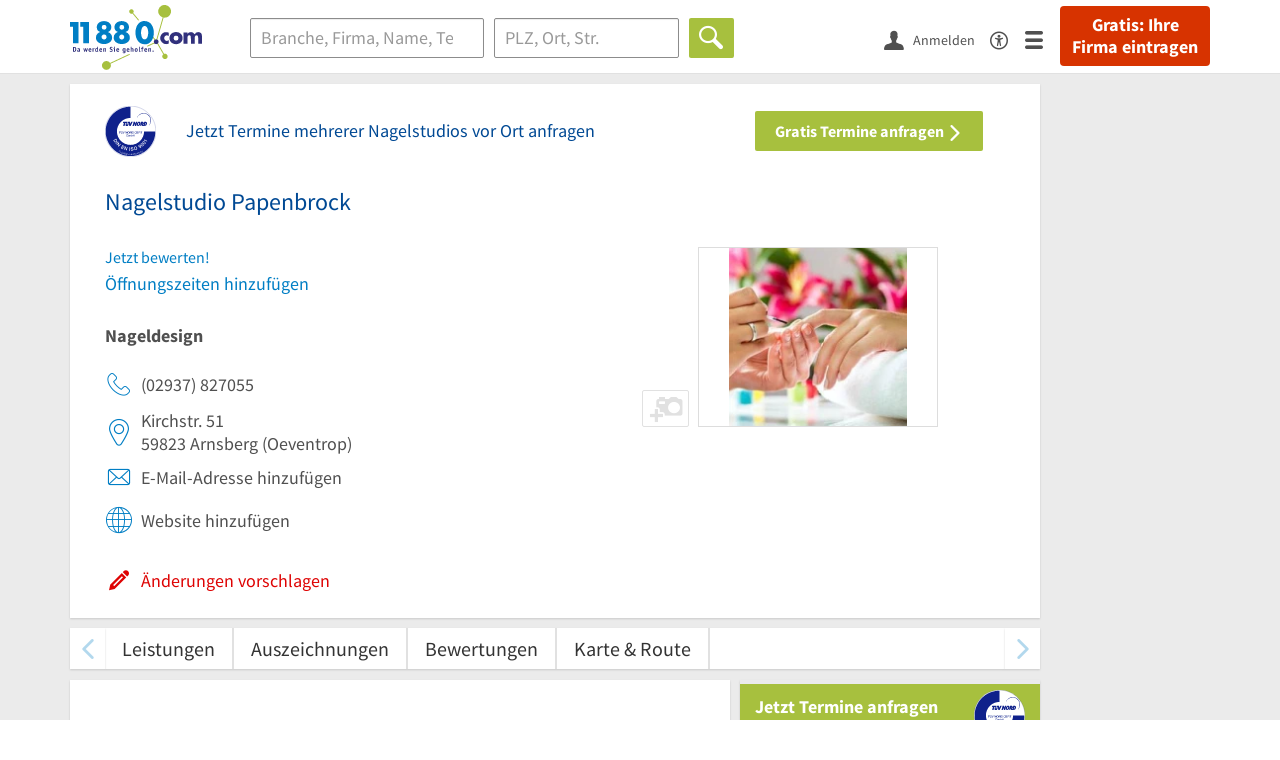

--- FILE ---
content_type: image/svg+xml
request_url: https://static.11880.com/Portal/images/leadforms/tuev-certification.svg
body_size: 22477
content:
<svg xmlns="http://www.w3.org/2000/svg" xmlns:xlink="http://www.w3.org/1999/xlink" version="1.1" id="Ebene_1" x="0px" y="0px" style="enable-background:new 0 0 907.0866089 907.0866089;" xml:space="preserve" viewBox="229 439.59 282 283">
<style type="text/css">
	.st0{fill-rule:evenodd;clip-rule:evenodd;fill:#FFFFFF;}
	.st1{fill:none;stroke:#0F218B;stroke-miterlimit:3.8640001;}
	.st2{fill-rule:evenodd;clip-rule:evenodd;fill:#0F218B;}
	.st3{fill:#0F218B;}
	.st4{fill:#FFFFFF;}
</style>
<g>
	<path class="st0" d="M229.4999695,581.0865479c0-77.8729858,62.9030151-141,140.5000305-141s140.5,63.1270142,140.5,141   s-62.9030151,141.000061-140.5,141.000061S229.4999695,658.9595947,229.4999695,581.0865479"/>
	<g>
		<path class="st1" d="M229.4999695,581.0865479c0-77.8729858,62.9030151-141,140.5000305-141s140.5,63.1270142,140.5,141    s-62.9030151,141.000061-140.5,141.000061S229.4999695,658.9595947,229.4999695,581.0865479L229.4999695,581.0865479z"/>
	</g>
	<path class="st2" d="M412.1119995,538.897583c-0.9150085,4.0209961-0.4690247,6.0300293,1.3389893,6.0300293   s3.1700134-2.0090332,4.0849915-6.0300293c0.9150085-4.0199585,0.4690247-6.0289917-1.3390198-6.0289917   C414.3880005,532.8685913,413.0270081,534.8776245,412.1119995,538.897583 M405.0599976,538.897583   c0.7189941-3.1560059,2.0689697-5.80896,4.0500183-7.9589844c2.3389587-2.5339966,5.1359558-3.8000488,8.3909607-3.8000488   s5.473999,1.2660522,6.6610413,3.8000488c1.0019836,2.1500244,1.1429749,4.8029785,0.4259644,7.9589844   c-0.7189941,3.1570435-2.0690002,5.809021-4.0499878,7.9599609c-2.3390198,2.53302-5.1360168,3.7990723-8.3910217,3.7990723   s-5.473999-1.2660522-6.6609497-3.7990723C404.4840088,544.706604,404.3409729,542.0546265,405.0599976,538.897583"/>
	<path class="st2" d="M394.2789917,527.5455933l3.3330078,12.0100098c-0.0890198-0.3760376,0.0180054-1.2509766,0.1430054-2.0380249   c0.0789795-0.4949951,0.6079712-2.8240356,0.6079712-2.8240356l1.8450317-7.1479492h7.1119995l-5.7760315,22.7550049h-7.1040039   l-3.3329773-12.0090332c0.0899963,0.375-0.0170288,1.2510376-0.1420288,2.0370483   c-0.0799561,0.4949951-0.6079712,2.8239746-0.6079712,2.8239746l-1.8450012,7.1480103h-7.1119995l5.776001-22.7550049"/>
	<path class="st2" d="M352.0379639,543.7125244l1.888031-8.0759277h6.5909729l-2.071991,9.8469849   c-1.0369873,4.7890015-6.0570068,6.0419922-9.4179993,5.9860229c-5.4499817-0.0890503-7.0050049-4.21698-6.5570068-6.0040283   l2.3040161-9.8120117l6.5949707-0.0169678l-1.9329834,8.0759277c-0.0859985,0.453064,0.460022,1.0020142,1.1760254,1.0020142   S351.8879395,544.3356323,352.0379639,543.7125244"/>
	<polyline class="st2" points="329.8149414,527.5455933 353.242981,527.5575562 351.5859985,534.3865967 341.2929688,534.3865967    337.4500122,550.3005981 329.6679688,550.3005981 333.3729858,534.4176025 328.1560059,534.4176025  "/>
	<polyline class="st2" points="355.8919678,527.5545654 367.5090027,527.5545654 368.7070007,540.0285645 373.8729858,527.5595703    382.0689697,527.5595703 370.7919922,550.3075562 363.4379578,550.3075562 360.6939697,534.3795776 354.3709717,534.3795776  "/>
	<path class="st3" d="M433.5709839,533.7055664c-0.1589966,1.0090332-0.4309998,2.0939941-0.6929932,3.125h1.2659912   c0.5630188,0.0150146,1.8590088-0.7210083,1.8590088-1.7650146c0-0.2729492-0.1879883-1.367981-1.177002-1.3599854H433.5709839   L433.5709839,533.7055664z M438.0180054,541.6005859c1.1889954,1.8070068,1.9869995,3.992981,2.8499756,6.0549927   l5.1040039-20.1099854h7.1289978c6.3630066,0,9.1470032,4.5749512,7.7879944,10.7939453   c-1.8720093,8.5710449-5.4320068,11.9610596-13.2200012,11.9610596l-5.5639954,0.0020142h-7.7369995   c-0.980011-2.828064-2.0709839-5.5680542-2.8209839-8.1200562l-1.7340393,8.0540161h-7.4619751l5.7409973-22.690979h8.4620361   c2.0279541,0,6.3909912,1.7380371,6.6769714,7.0570068C443.4760132,539.1845703,439.7149963,541.6305542,438.0180054,541.6005859    M451.6369934,533.7236328l-2.6410217,10.4429321c2.6140137,0,4.0310059-0.8949585,5.1030273-6.7559204   C454.5429688,534.982605,453.571991,533.7236328,451.6369934,533.7236328"/>
	<path class="st3" d="M405.855011,503.1425781c6.5379639-14.0300293,20.1969604-24.0589905,36.6949768-24.0589905   c22.697998,0,41.0959778,18.3989868,41.0959778,41.0960388c0,10.0949707-4.1299744,18.8349609-10.1669617,25.9889526   c-0.2810364,0.3450317-0.5969849,0.3579712-0.848999,0.1589966c-0.257019-0.2030029-0.2660217-0.5499878-0.0440063-0.8220215   l0.0349731-0.0419312c5.6380005-6.717041,8.5700378-15.8270264,8.5700378-25.2839966   c0-21.3420715-17.2980042-38.6420898-38.6410217-38.6420898c-15.5139771,0-29.4590149,8.9050598-35.6069946,22.0990601   c-0.1610107,0.2969971-0.5339966,0.4620056-0.8319702,0.3109741   C405.8479614,503.8115845,405.6929932,503.4535828,405.855011,503.1425781"/>
	<path class="st3" d="M232.519989,581.0865479c0-75.9289856,61.5509949-137.4799805,137.480011-137.4799805l-0.007019,62.3619995   c-41.4839783,0-75.1109619,33.6280518-75.1109619,75.1110229c0,41.4840088,33.6269836,75.1119995,75.1109619,75.1119995   s75.1119995-33.6279907,75.1119995-75.1119995l62.375,0.006958c0,75.9300537-61.5499878,137.4800415-137.4799805,137.4800415   C294.0709839,718.5665894,232.519989,657.0166016,232.519989,581.0865479"/>
	<path class="st3" d="M306.1959534,583.5045776h3.6159973v9.6960449h2v-9.6960449h3.632019v-1.7279663h-9.2480164V583.5045776   L306.1959534,583.5045776z M316.6437378,589.088623c0,0.7359619,0.1119995,1.3759766,0.3359985,1.9199829   s0.5412598,1,0.9520264,1.367981c0.4104919,0.368042,0.9039917,0.6427612,1.4799805,0.8240356   c0.5759888,0.1812134,1.2160034,0.2719727,1.9199829,0.2719727c0.7040405,0,1.3440247-0.0907593,1.9200439-0.2719727   c0.5759888-0.1812744,1.0692139-0.4559937,1.4799805-0.8240356c0.4104919-0.367981,0.7279968-0.8239746,0.9519958-1.367981   s0.3359985-1.184021,0.3359985-1.9199829v-7.3120117h-2v6.6560059c0,0.3839722-0.0187683,0.7734985-0.0559998,1.1679688   c-0.0374756,0.3947754-0.1439819,0.7495117-0.3200073,1.0640259c-0.1759949,0.3147583-0.442749,0.5734863-0.7999878,0.776001   c-0.3574829,0.2027588-0.8615112,0.3040161-1.5120239,0.3040161c-0.6507263,0-1.1547241-0.1012573-1.5119629-0.3040161   c-0.3575134-0.2025146-0.6240234-0.4612427-0.8000183-0.776001c-0.1759949-0.3145142-0.2827454-0.6692505-0.3199768-1.0640259   c-0.0375366-0.3944702-0.0560303-0.7839966-0.0560303-1.1679688v-6.6560059h-2V589.088623L316.6437378,589.088623z    M320.883728,580.4645996v-1.7279663h-1.8239746v1.7279663H320.883728L320.883728,580.4645996z M321.8117676,578.7366333v1.7279663   h1.8239746v-1.7279663H321.8117676L321.8117676,578.7366333z M330.8515015,593.2006226h2.223999l3.9039917-11.4240112h-2   l-2.9597168,9.039978h-0.0322876l-2.8639832-9.039978h-2.0799866L330.8515015,593.2006226L330.8515015,593.2006226z"/>
	<path class="st3" d="M342.4679565,593.2006226h1.9039917v-8.4000244h0.0480347l5.1999817,8.4000244h2.1119995v-11.4240112   h-1.9040222v8.4160156h-0.0319824l-5.2160034-8.4160156h-2.1119995V593.2006226L342.4679565,593.2006226z M360.5397339,583.5045776   c0.4425049,0.2455444,0.8024902,0.5735474,1.0799866,0.9840088c0.2772522,0.4107666,0.4825134,0.8775024,0.6159973,1.4000244   c0.1332397,0.5227661,0.2000122,1.0559692,0.2000122,1.5999756s-0.0667725,1.0775146-0.2000122,1.6000366   c-0.1334839,0.5227051-0.3387451,0.989502-0.6159973,1.3999634c-0.2774963,0.4107666-0.6374817,0.7387695-1.0799866,0.9840088   c-0.442749,0.2454834-0.9680176,0.368042-1.5760193,0.368042s-1.1335144-0.1225586-1.5759888-0.368042   c-0.442749-0.2452393-0.8027649-0.5732422-1.0799866-0.9840088c-0.2775269-0.4104614-0.4827881-0.8772583-0.6160278-1.3999634   c-0.1334839-0.522522-0.2000122-1.0560303-0.2000122-1.6000366s0.0665283-1.0772095,0.2000122-1.5999756   c0.1332397-0.522522,0.338501-0.9892578,0.6160278-1.4000244c0.2772217-0.4104614,0.6372375-0.7384644,1.0799866-0.9840088   c0.4424744-0.2452393,0.9679871-0.367981,1.5759888-0.367981S360.0969849,583.2593384,360.5397339,583.5045776   L360.5397339,583.5045776z M356.6677246,581.9846191c-0.6774902,0.3200073-1.2507324,0.7520142-1.7200012,1.2959595   c-0.4695129,0.5440063-0.8294983,1.178772-1.0799866,1.9040527c-0.2507629,0.7254639-0.3760376,1.4934692-0.3760376,2.3039551   c0,0.8215332,0.1252747,1.5947876,0.3760376,2.3200073c0.2504883,0.7255249,0.6104736,1.3599854,1.0799866,1.9039917   c0.4692688,0.5440063,1.042511,0.9735107,1.7200012,1.2880249c0.6772461,0.3144531,1.4425049,0.4719849,2.29599,0.4719849   c0.853241,0,1.6184998-0.1575317,2.29599-0.4719849c0.6772461-0.3145142,1.2505188-0.7440186,1.7200317-1.2880249   c0.4692383-0.5440063,0.8292236-1.1784668,1.0799866-1.9039917c0.2505188-0.7252197,0.3760071-1.4984741,0.3760071-2.3200073   c0-0.8104858-0.1254883-1.5784912-0.3760071-2.3039551c-0.2507629-0.7252808-0.6107483-1.3600464-1.0799866-1.9040527   c-0.4695129-0.5439453-1.0427856-0.9759521-1.7200317-1.2959595c-0.6774902-0.3200073-1.442749-0.4800415-2.29599-0.4800415   C358.1102295,581.5045776,357.3449707,581.6646118,356.6677246,581.9846191L356.6677246,581.9846191z M366.2596436,593.2006226h2   v-4.7040405h2.9439697c0.4585266,0,0.8345337,0.0587769,1.1280212,0.1760254   c0.2932434,0.1174927,0.525238,0.3015137,0.6960144,0.552002c0.1704712,0.2507324,0.2879639,0.5654907,0.3519897,0.9439697   c0.0639954,0.3787842,0.0960083,0.8295288,0.0960083,1.3520508c0,0.2774658,0.0132446,0.5654907,0.039978,0.8639526   c0.0264893,0.2987671,0.114502,0.5708008,0.2640076,0.81604h2.1440125   c-0.213501-0.2344971-0.3707581-0.6265259-0.4720154-1.1760254c-0.1015015-0.5492554-0.1520081-1.1599731-0.1520081-1.8319702   c0-0.447998-0.0559692-0.8212891-0.1679688-1.1199951c-0.1119995-0.2985229-0.25354-0.5412598-0.4240112-0.7280273   c-0.1707764-0.1865234-0.3547363-0.3225098-0.552002-0.40802c-0.1975098-0.0852051-0.3815002-0.1384888-0.552002-0.1599731   v-0.0319824c0.0960083-0.0320435,0.2479858-0.0960083,0.4559937-0.1920166s0.4185181-0.2532349,0.632019-0.4719849   c0.2132263-0.2185059,0.3999634-0.5065308,0.5599976-0.8640137c0.1599731-0.3572388,0.2399902-0.8079834,0.2399902-1.3519897   c0-0.97052-0.3147583-1.7280273-0.9440002-2.2720337c-0.6294861-0.5440063-1.5735168-0.815979-2.8320007-0.815979h-5.4559937   V593.2006226L366.2596436,593.2006226z M368.2596436,583.4086304h3.2479858c0.2559814,0,0.5039978,0.0214844,0.7440186,0.0639648   c0.2399902,0.0427856,0.4532471,0.1279907,0.6399841,0.2559814c0.1864929,0.1280518,0.333252,0.3067627,0.4400024,0.5360107   c0.1065063,0.2294922,0.1600037,0.5255127,0.1600037,0.8880005c0,0.6080322-0.1655273,1.0640259-0.4960022,1.368042   c-0.3307495,0.3039551-0.8160095,0.4559937-1.4560242,0.4559937h-3.2799683V583.4086304L368.2596436,583.4086304z    M377.5235596,593.2006226h4.7359924c0.8744812,0,1.6319885-0.149292,2.2720032-0.447998   c0.6400146-0.2985229,1.1624756-0.706543,1.5679932-1.223999c0.4052734-0.5172729,0.7064819-1.1224976,0.9039917-1.81604   c0.1972656-0.6932373,0.2960205-1.4344482,0.2960205-2.223999c0-0.7892456-0.0987549-1.5304565-0.2960205-2.223999   c-0.1975098-0.6932373-0.4987183-1.2984619-0.9039917-1.815979c-0.4055176-0.5172729-0.9279785-0.9252319-1.5679932-1.223999   c-0.6400146-0.2985229-1.397522-0.447998-2.2720032-0.447998h-4.7359924V593.2006226L377.5235596,593.2006226z    M379.5235596,583.4086304h1.9679871c0.7785034,0,1.4159851,0.1040039,1.9120178,0.3119507   c0.4959717,0.2080078,0.8852539,0.4960327,1.1679688,0.8640137c0.2825317,0.368042,0.4745178,0.7999878,0.5760193,1.2960205   c0.1012268,0.4959717,0.1520081,1.0319824,0.1520081,1.6079712c0,0.5760498-0.0507812,1.1119995-0.1520081,1.6080322   c-0.1015015,0.4959717-0.2934875,0.9279785-0.5760193,1.2959595c-0.2827148,0.368042-0.6719971,0.6560059-1.1679688,0.8640137   c-0.4960327,0.2080078-1.1335144,0.3120117-1.9120178,0.3120117h-1.9679871V583.4086304L379.5235596,583.4086304z"/>
	<path class="st3" d="M403.2359619,585.4086304c-0.0639648-0.6185303-0.2294922-1.1680298-0.4959717-1.6480103   c-0.2667847-0.4800415-0.6160278-0.8880005-1.0480347-1.223999c-0.4319763-0.3359985-0.9307251-0.592041-1.4959717-0.7680054   c-0.5654907-0.1760254-1.1680298-0.2640381-1.8080139-0.2640381c-0.8534851,0-1.6187439,0.1600342-2.29599,0.4800415   c-0.6774902,0.3200073-1.2507324,0.7520142-1.7200012,1.2959595c-0.4695129,0.5440063-0.8294983,1.178772-1.0799866,1.9040527   c-0.2507629,0.7254639-0.3760376,1.4934692-0.3760376,2.3039551c0,0.8215332,0.1252747,1.5947876,0.3760376,2.3200073   c0.2504883,0.7255249,0.6104736,1.3599854,1.0799866,1.9039917c0.4692688,0.5440063,1.042511,0.9735107,1.7200012,1.2880249   c0.6772461,0.3144531,1.4425049,0.4719849,2.29599,0.4719849c0.6932678,0,1.3280029-0.1119995,1.9040222-0.3359985   c0.5759888-0.223999,1.07724-0.5412598,1.5039673-0.9519653c0.4265137-0.4105225,0.7652588-0.8984985,1.0160217-1.4640503   c0.2504883-0.5652466,0.3972473-1.189209,0.4400024-1.8719482h-1.9519958   c-0.0427551,0.4159546-0.1335144,0.805481-0.2720337,1.1679688c-0.1387329,0.3627319-0.3307495,0.6799927-0.5759888,0.9520264   c-0.2454834,0.2719727-0.5387573,0.4854736-0.8800049,0.6399536c-0.3414917,0.1547852-0.7359619,0.2320557-1.1839905,0.2320557   c-0.6080017,0-1.1335144-0.1225586-1.5759888-0.368042c-0.442749-0.2452393-0.8027649-0.5732422-1.0799866-0.9840088   c-0.2775269-0.4104614-0.4827881-0.8772583-0.6160278-1.3999634c-0.1334839-0.522522-0.2000122-1.0560303-0.2000122-1.6000366   s0.0665283-1.0772095,0.2000122-1.5999756c0.1332397-0.522522,0.338501-0.9892578,0.6160278-1.4000244   c0.2772217-0.4104614,0.6372375-0.7384644,1.0799866-0.9840088c0.4424744-0.2452393,0.9679871-0.367981,1.5759888-0.367981   c0.4159851,0,0.78125,0.0560303,1.0960083,0.1680298c0.3144836,0.1119995,0.5892639,0.2694702,0.8240051,0.4719849   c0.2344971,0.2027588,0.4265137,0.442749,0.5759888,0.7199707c0.1492615,0.2775269,0.26651,0.581543,0.3519897,0.9120483   H403.2359619L403.2359619,585.4086304z M405.0757446,593.2006226h8.3359985v-1.7280273h-6.3359985v-3.3439941h5.7600098v-1.632019   h-5.7600098v-2.9920044h6.223999v-1.7279663h-8.223999V593.2006226L405.0757446,593.2006226z M415.1555786,593.2006226h2   v-4.7040405h2.9439697c0.4585266,0,0.8345337,0.0587769,1.1280212,0.1760254   c0.2932434,0.1174927,0.525238,0.3015137,0.6960144,0.552002c0.1704712,0.2507324,0.2879639,0.5654907,0.3519897,0.9439697   c0.0639954,0.3787842,0.0960083,0.8295288,0.0960083,1.3520508c0,0.2774658,0.0132446,0.5654907,0.039978,0.8639526   c0.0264893,0.2987671,0.114502,0.5708008,0.2640076,0.81604h2.1440125   c-0.213501-0.2344971-0.3707581-0.6265259-0.4720154-1.1760254c-0.1015015-0.5492554-0.1520081-1.1599731-0.1520081-1.8319702   c0-0.447998-0.0559692-0.8212891-0.1679688-1.1199951c-0.1119995-0.2985229-0.25354-0.5412598-0.4240112-0.7280273   c-0.1707764-0.1865234-0.3547363-0.3225098-0.552002-0.40802c-0.1975098-0.0852051-0.3815002-0.1384888-0.552002-0.1599731   v-0.0319824c0.0960083-0.0320435,0.2479858-0.0960083,0.4559937-0.1920166s0.4185181-0.2532349,0.632019-0.4719849   c0.2132263-0.2185059,0.3999634-0.5065308,0.5599976-0.8640137c0.1599731-0.3572388,0.2399902-0.8079834,0.2399902-1.3519897   c0-0.97052-0.3147583-1.7280273-0.9440002-2.2720337c-0.6294861-0.5440063-1.5735168-0.815979-2.8320007-0.815979h-5.4559937   V593.2006226L415.1555786,593.2006226z M417.1555786,583.4086304h3.2479858c0.2559814,0,0.5039978,0.0214844,0.7440186,0.0639648   c0.2399902,0.0427856,0.4532471,0.1279907,0.6399841,0.2559814c0.1864929,0.1280518,0.333252,0.3067627,0.4400024,0.5360107   c0.1065063,0.2294922,0.1600037,0.5255127,0.1600037,0.8880005c0,0.6080322-0.1655273,1.0640259-0.4960022,1.368042   c-0.3307495,0.3039551-0.8160095,0.4559937-1.4560242,0.4559937h-3.2799683V583.4086304L417.1555786,583.4086304z"/>
	<polygon class="st3" points="425.0758057,583.5045776 428.6917725,583.5045776 428.6917725,593.2006226 430.6917725,593.2006226    430.6917725,583.5045776 434.3237915,583.5045776 434.3237915,581.7766113 425.0758057,581.7766113 425.0758057,583.5045776  "/>
	<path class="st3" d="M357.7476501,603.1846313h-4.8639832v1.5199585h3.039978   c-0.0107422,0.4800415-0.0855103,0.9175415-0.223999,1.3120117c-0.1387329,0.3947754-0.3439941,0.7280273-0.6159973,1   c-0.2720032,0.2720337-0.6054993,0.4799805-1,0.6240234c-0.3947449,0.1439819-0.8479919,0.2107544-1.3600159,0.2000122   c-0.6079712,0-1.1334839-0.1225586-1.5759888-0.368042c-0.442749-0.2452393-0.8027344-0.5732422-1.0799866-0.9840088   c-0.2774963-0.4104614-0.4827576-0.8772583-0.6159973-1.3999634c-0.1335144-0.522522-0.2000122-1.0560303-0.2000122-1.6000366   s0.0664978-1.0772095,0.2000122-1.5999756c0.1332397-0.522522,0.338501-0.9892578,0.6159973-1.4000244   c0.2772522-0.4104614,0.6372375-0.7384644,1.0799866-0.9840088c0.4425049-0.2452393,0.9680176-0.367981,1.5759888-0.367981   c0.3625183,0,0.7092896,0.0480347,1.0400391,0.1439819c0.3304749,0.0960083,0.6292114,0.2400513,0.8959961,0.4320068   c0.2664795,0.1920166,0.4879761,0.4295044,0.6640015,0.7120361c0.1759644,0.2827148,0.2904663,0.6107178,0.3439941,0.9840088   h1.9519958c-0.0747375-0.6400146-0.256012-1.2052612-0.5440063-1.6960449   c-0.2879944-0.4904785-0.6507568-0.8984985-1.0879822-1.223999c-0.4375-0.3252563-0.9360352-0.5704956-1.4960327-0.7359619   c-0.5599976-0.1652832-1.1494751-0.2480469-1.7680054-0.2480469c-0.8534851,0-1.6187134,0.1600342-2.2959595,0.4800415   c-0.6775208,0.3200073-1.2507935,0.7520142-1.7200317,1.2959595c-0.4694824,0.5440063-0.8294678,1.178772-1.0799866,1.9040527   c-0.2507629,0.7254639-0.3760071,1.4934692-0.3760071,2.3039551c0,0.8215332,0.1252441,1.5947876,0.3760071,2.3200073   c0.2505188,0.7255249,0.6105042,1.3599854,1.0799866,1.9039917c0.4692383,0.5440063,1.042511,0.9735107,1.7200317,1.2880249   c0.6772461,0.3144531,1.4424744,0.4719849,2.2959595,0.4719849c0.6932678,0,1.3065186-0.1174927,1.8400269-0.3519897   c0.5332642-0.2344971,1.0664978-0.6560059,1.5999756-1.2639771l0.3040161,1.3439941h1.2799988V603.1846313L357.7476501,603.1846313   z M359.66745,609.2006226h1.8240051v-4.9119873c0-0.3413086,0.0504761-0.6452637,0.1519775-0.9120483   c0.1012573-0.2664795,0.2344971-0.4904785,0.4000244-0.6719971c0.1652222-0.1812134,0.3572388-0.3200073,0.5759888-0.4159546   c0.2185059-0.0960083,0.4452515-0.144043,0.6799927-0.144043c0.5545044,0,0.9360352,0.1467896,1.1440125,0.4400024   c0.2080078,0.2935181,0.3119812,0.7280273,0.3119812,1.3040161v5.3120117h1.8240356v-4.8480225   c0-0.7039795,0.1384888-1.2479858,0.4159851-1.632019c0.2772522-0.3839722,0.7252502-0.5759888,1.3439941-0.5759888   c0.3520203,0,0.6292419,0.0535278,0.8320007,0.1600342c0.2025146,0.1067505,0.3544922,0.258728,0.4559937,0.4559937   c0.1012573,0.1975098,0.1625061,0.4320068,0.184021,0.7039795c0.0212402,0.2720337,0.0319824,0.5734863,0.0319824,0.9039917   v4.8320312h1.8240051v-5.7120361c0-1.0025024-0.2427673-1.7172241-0.7279968-2.1439819   c-0.4855042-0.4265137-1.1654968-0.6400146-2.0400085-0.6400146c-0.6080017,0-1.1147461,0.1227417-1.519989,0.368042   c-0.4055176,0.2454834-0.7627563,0.5814819-1.0720215,1.0079956c-0.181488-0.4692993-0.4879761-0.81604-0.9199829-1.0400391   s-0.8987427-0.3359985-1.3999939-0.3359985c-0.3307495,0-0.6239929,0.03479-0.8800049,0.1040039   c-0.256012,0.069519-0.4827576,0.1627808-0.6800232,0.2800293c-0.1974792,0.1174927-0.3759766,0.2614746-0.5359802,0.4320068   c-0.1600037,0.1707153-0.3094788,0.3574829-0.447998,0.5599976h-0.0480042v-1.1520386H359.66745V609.2006226L359.66745,609.2006226   z M373.635376,609.2006226h1.7279968v-1.1359863h0.0320129c0.1384888,0.2774658,0.3119812,0.5014648,0.519989,0.6719971   c0.2079773,0.1707153,0.4400024,0.3094482,0.6960144,0.4159546c0.2559814,0.1065063,0.525238,0.1785278,0.8079834,0.2160034   c0.2825012,0.0372314,0.5625,0.0560303,0.8399963,0.0560303c0.6080017,0,1.1360168-0.1200562,1.5840149-0.3599854   c0.447998-0.2400513,0.8184814-0.5600586,1.1119995-0.960022c0.2932434-0.4000244,0.5119934-0.8612671,0.6560059-1.3840332   c0.1439819-0.5224609,0.2160034-1.0612183,0.2160034-1.6159668c0-0.6080322-0.0800171-1.1785278-0.2400208-1.7120361   c-0.1600037-0.5332031-0.3999939-1-0.7200012-1.3999634c-0.3200073-0.4000244-0.7227478-0.7145386-1.2080078-0.9440308   c-0.4854736-0.229248-1.0534668-0.3439941-1.7039795-0.3439941c-0.2347412,0-0.4720154,0.029541-0.7120056,0.0880127   c-0.2400208,0.0587769-0.4695129,0.1439819-0.6880188,0.2559814c-0.21875,0.1119995-0.4187317,0.2480469-0.5999756,0.40802   c-0.1815186,0.1599731-0.3359985,0.3414917-0.4639893,0.5440063h-0.0320435v-4.223999h-1.8239746V609.2006226   L373.635376,609.2006226z M379.8833618,606.1365967c-0.0799866,0.3467407-0.213501,0.6560059-0.3999939,0.9280396   c-0.1867371,0.2719727-0.4239807,0.4934692-0.7120056,0.6639404c-0.2879944,0.1707764-0.6399841,0.2560425-1.0559692,0.2560425   c-0.3735352,0-0.7015381-0.0745239-0.9840088-0.223999c-0.2827759-0.149292-0.5255127-0.3519897-0.7280273-0.6080322   c-0.2027283-0.2559814-0.3547363-0.5625-0.4559937-0.9199829c-0.1015015-0.3572388-0.1519775-0.7440186-0.1519775-1.1599731   c0-0.8852539,0.1944885-1.5945435,0.5839844-2.1280518c0.3892517-0.5332031,0.9680176-0.7999878,1.7360229-0.7999878   c0.37323,0,0.7039795,0.0827637,0.9919739,0.2479858c0.2879944,0.1655273,0.5279846,0.3840332,0.7200012,0.6560059   c0.1920166,0.2720337,0.3359985,0.5840454,0.4320068,0.9360352s0.1439819,0.7147217,0.1439819,1.0880127   C380.0033569,605.4353638,379.9633789,605.7901001,379.8833618,606.1365967L379.8833618,606.1365967z M383.5712585,609.2006226h2   v-5.1520386h5.1999817v5.1520386h2v-11.4240112h-2v4.5440063h-5.1999817v-4.5440063h-2V609.2006226L383.5712585,609.2006226z"/>
	<path class="st4" d="M274.8551941,631.3200684l4.0319519,6.5023804c0.7444763,1.2006836,1.5954895,2.112854,2.552948,2.7357178   c0.9571228,0.6230469,1.9654236,0.9910278,3.0253601,1.1046143c1.0593567,0.1134033,2.1517334,0.008728,3.2776489-0.3140259   c1.1253662-0.322876,2.2331543-0.8220825,3.3235474-1.4981689c1.0900269-0.6759033,2.0296631-1.4462891,2.819519-2.3109741   c0.7893066-0.8648682,1.3687744-1.796814,1.7384644-2.7963867c0.3691406-0.9996948,0.487793-2.0664673,0.3555603-3.2009888   c-0.1325989-1.1343384-0.5710144-2.3023682-1.3155212-3.5029907l-4.0319214-6.5023804L274.8551941,631.3200684   L274.8551941,631.3200684z M290.0814819,625.6804199l1.675415,2.7019653   c0.6627808,1.0688477,1.0618896,2.0332031,1.1968689,2.8922729c0.1350098,0.8591309,0.068634,1.6401978-0.1988831,2.3435669   c-0.2677612,0.7030029-0.7009277,1.3365479-1.29953,1.9006958c-0.5988159,0.5637207-1.2958679,1.0924683-2.0914001,1.5856934   c-0.7954712,0.4932861-1.5789795,0.8826294-2.3501587,1.168396c-0.7714539,0.2854004-1.5315552,0.3917236-2.2802734,0.3190308   c-0.7489624-0.0730591-1.4780884-0.3608398-2.1876221-0.8637085s-1.395874-1.2890625-2.0586548-2.3579102l-1.675415-2.7020264   L290.0814819,625.6804199L290.0814819,625.6804199z"/>
	<polygon class="st4" points="286.6616821,648.7332764 288.7367859,651.2097778 302.966095,639.2861328 300.8909912,636.8096313    286.6616821,648.7332764  "/>
	<polygon class="st4" points="292.7352905,655.9458618 295.0235901,658.0012207 304.1445312,647.8456421 304.2022095,647.8974609    301.3309021,663.6663818 303.8692017,665.946228 316.2736816,652.1346436 313.9853516,650.0792847 304.8470459,660.2542114    304.8085938,660.2196655 307.6780396,644.4141235 305.13974,642.1342773 292.7352905,655.9458618  "/>
	<polygon class="st4" points="316.8631592,674.5527954 328.9299622,680.5319824 330.1766968,678.0159912 321.0050354,673.4713745    323.4177246,668.6025391 331.7556152,672.7340088 332.9331055,670.3578491 324.5952148,666.2263184 326.7539368,661.8699951    335.7634888,666.3342896 337.0102539,663.8182983 325.1055908,657.9194336 316.8631592,674.5527954  "/>
	<polygon class="st4" points="334.4784851,682.6635132 337.4459229,683.4729004 341.037262,670.3033447 341.1120605,670.3237915    345.6251221,685.7037964 348.9167786,686.6016235 353.8009644,668.6911011 350.8334961,667.8817139 347.2353516,681.0762939    347.1854858,681.0626831 342.6542969,665.6507568 339.3626709,664.7529297 334.4784851,682.6635132  "/>
	<polygon class="st4" points="363.5533447,688.2295532 366.7809448,688.3725586 367.6033325,669.8271484 364.3757324,669.6841431    363.5533447,688.2295532  "/>
	<path class="st4" d="M371.3119507,682.4890137c0.115387,1.1383057,0.4156799,2.1085815,0.9000549,2.9103394   c0.4844055,0.8022461,1.0929565,1.4412231,1.8260193,1.9169312c0.732666,0.4761353,1.5740967,0.8034668,2.5234985,0.9823608   c0.9494019,0.1789551,1.9475708,0.2231445,2.994873,0.1326294c0.909729-0.0786133,1.7931824-0.263855,2.6500549-0.5552368   c0.8568726-0.2914429,1.6083679-0.7001343,2.2548523-1.225769c0.6461182-0.5255737,1.1479187-1.1732788,1.5053101-1.9438477   c0.3570557-0.7701416,0.4909973-1.6735229,0.4014282-2.7096558c-0.041748-0.4832764-0.1567688-0.9606323-0.3442383-1.4317017   c-0.1878052-0.4706421-0.4502563-0.9046631-0.7870178-1.302063c-0.3371277-0.3970337-0.7429504-0.7403564-1.2174988-1.0300293   c-0.4749756-0.2892456-1.020813-0.5030518-1.6379395-0.6413574c-0.246582-0.0480347-0.6550293-0.121582-1.2254028-0.2202759   c-0.5707092-0.0983276-1.1547241-0.2003174-1.7515869-0.3053589c-0.597229-0.1049194-1.1374207-0.2017822-1.6205444-0.2905273   c-0.4835815-0.0886841-0.7602844-0.1385498-0.8302002-0.1500854c-0.6690063-0.1334229-1.2211304-0.3682861-1.6563721-0.7049561   c-0.4356689-0.3363037-0.6816101-0.8325195-0.7383423-1.4890137c-0.0402832-0.4662476,0.0331421-0.8640747,0.2211304-1.1934814   c0.1875916-0.3293457,0.4367065-0.5988159,0.747345-0.8083496c0.3102112-0.2095337,0.6595459-0.3701782,1.0479431-0.4820557   c0.3880005-0.1118164,0.770874-0.184021,1.1486816-0.2166748c1.1157227-0.0964355,2.055542,0.0702515,2.8190918,0.500061   c0.7635498,0.4298706,1.2394409,1.2369385,1.4285278,2.4210205l3.218811-0.2781982   c-0.0835571-0.9669189-0.3461609-1.8009644-0.7870178-2.5025635c-0.4411926-0.7011108-1.0051575-1.274231-1.6921997-1.7196655   c-0.6870422-0.4450684-1.4662476-0.7561035-2.337677-0.9331665c-0.8713684-0.1766968-1.7879028-0.223938-2.749115-0.1408081   c-0.8240051,0.071167-1.6302185,0.2497559-2.4183044,0.5352173c-0.7884521,0.2858887-1.4807129,0.680481-2.0768433,1.1842041   c-0.5964966,0.5042114-1.0582275,1.1137695-1.3855286,1.8291626c-0.327301,0.7157593-0.4506531,1.5395508-0.3700867,2.4720459   c0.0418091,0.4837036,0.1472168,0.9528809,0.3162842,1.40802c0.1690063,0.4551392,0.4259644,0.8765869,0.7707825,1.2643433   s0.7933044,0.727417,1.346283,1.0189209c0.5525513,0.2915039,1.2326965,0.5067139,2.0404053,0.6456909   c1.3001099,0.2358398,2.3929749,0.4240112,3.2786865,0.5647583c0.8853455,0.1412354,1.6647339,0.3042603,2.3382568,0.489502   c0.3893433,0.105835,0.7574768,0.3129272,1.1044312,0.6221924c0.3465576,0.3093262,0.5506592,0.8181152,0.6118164,1.526062   c0.0298767,0.3456421-0.0094604,0.6923828-0.1175842,1.0409546c-0.10849,0.3486938-0.3056335,0.6658325-0.5922546,0.9515991   c-0.2866211,0.2857056-0.6719055,0.5322876-1.1554565,0.7391968c-0.4838867,0.2073975-1.0775146,0.3410645-1.78125,0.4019165   c-0.6525879,0.0563965-1.2640686,0.0354004-1.8344116-0.0632935c-0.5707397-0.0982666-1.0845642-0.2887573-1.5411072-0.5714111   c-0.4569092-0.2822876-0.8270874-0.6633301-1.1105957-1.1436768c-0.2838745-0.4798584-0.4559937-1.0737915-0.5172119-1.7821045   L371.3119507,682.4890137L371.3119507,682.4890137z"/>
	<path class="st4" d="M398.4555969,668.1807251c0.7986145,0.1797485,1.5074768,0.5258789,2.1265259,1.0383911   c0.6188049,0.5130005,1.151825,1.1462402,1.5994568,1.899231c0.4473267,0.753479,0.7964478,1.553833,1.0471802,2.4014893   c0.2507019,0.8476562,0.393158,1.7095337,0.4275513,2.5847778c0.0340881,0.8757324-0.0687866,1.6970825-0.309082,2.4638062   c-0.2406006,0.7672119-0.6470947,1.4432373-1.219574,2.0281982c-0.5727234,0.5854492-1.3299561,1.0170288-2.2718201,1.2956543   c-0.941864,0.2785645-1.8123779,0.3284912-2.6109924,0.1487427c-0.7989197-0.1792603-1.5077515-0.5253906-2.1265259-1.0383911   c-0.6190491-0.5124512-1.1521301-1.1456909-1.5994568-1.8991699c-0.4476013-0.7529907-0.7964783-1.553833-1.0471802-2.4015503   c-0.2507324-0.8476562-0.3934326-1.7090454-0.4275513-2.5847778c-0.0343628-0.8752441,0.0684814-1.6965942,0.309082-2.4638062   c0.2402954-0.7666626,0.6468201-1.442749,1.2195435-2.0281982c0.5724792-0.5848999,1.3299561-1.0169678,2.2718506-1.2955933   C396.786438,668.0509033,397.6566772,668.0014648,398.4555969,668.1807251L398.4555969,668.1807251z M391.756897,667.5866089   c-0.9020386,0.809082-1.5909729,1.7449341-2.0671997,2.8076172c-0.4766235,1.0628052-0.7417603,2.2168579-0.7955933,3.461792   c-0.0540771,1.2453613,0.105835,2.4994507,0.4793396,3.7623901c0.3786011,1.2800903,0.9289856,2.4276123,1.6516418,3.4428101   c0.7224121,1.015686,1.5725098,1.8394165,2.5505066,2.4719238c0.9776306,0.6326294,2.0635986,1.0391846,3.2580566,1.218811   c1.1940613,0.1796875,2.4521179,0.0744019,3.7743225-0.3167114c1.3217773-0.3909912,2.4346313-0.9870605,3.3392334-1.7875977   c0.9042053-0.800415,1.5942993-1.7323608,2.0709229-2.795166c0.4761963-1.0627441,0.7414551-2.2163696,0.7955627-3.461792   c0.053833-1.244873-0.1081238-2.5072632-0.4866943-3.7873535c-0.3735046-1.2629395-0.921875-2.4021606-1.6442566-3.4178467   c-0.7227173-1.0151978-1.5729065-1.8392944-2.5505371-2.4719238c-0.9780273-0.6325073-2.0651245-1.0429688-3.2617188-1.2312622   c-1.1970215-0.1881714-2.4562378-0.086792-3.7780151,0.3041992   C393.7703247,666.1776123,392.6585693,666.7775879,391.756897,667.5866089L391.756897,667.5866089z"/>
	<path class="st4" d="M419.0455322,671.5568848c0.4223633,0.6152954,0.9254761,1.0986328,1.5089111,1.4503174   c0.5836792,0.3520508,1.1983643,0.5825195,1.8440552,0.6914062c0.645874,0.1091919,1.3035278,0.0987549,1.9732056-0.0315552   c0.6694031-0.130127,1.3119507-0.3861084,1.9268188-0.7678833c1.083252-0.6725464,1.843689-1.4813843,2.2814026-2.4264526   c0.4373474-0.9448242,0.643158-1.9448853,0.6170654-2.9998779c-0.0263977-1.0547485-0.2330017-2.1148071-0.620575-3.1801147   c-0.3873901-1.0650024-0.8693237-2.0617065-1.4453735-2.989502c-0.6947632-1.1189575-1.4291992-2.1219482-2.2027893-3.0087891   c-0.7737122-0.8863525-1.5881653-1.569458-2.4432678-2.0485229c-0.8554077-0.4788818-1.7644043-0.7102051-2.7276917-0.6936035   s-1.9867249,0.3612671-3.0699463,1.0338745c-0.8344421,0.5180664-1.4988098,1.1141968-1.9930115,1.788269   c-0.4942017,0.6741333-0.8197327,1.3917236-0.9763184,2.1517944c-0.1567078,0.7605591-0.1535034,1.5336914,0.0102539,2.3195801   c0.1633911,0.7861328,0.4783936,1.5545654,0.9447021,2.3056641c0.4937439,0.795166,1.0564575,1.4404907,1.6885681,1.9355469   c0.6317444,0.4953003,1.29953,0.8358154,2.0030823,1.0211182c0.7034607,0.1858521,1.4293823,0.2195435,2.1776428,0.1016235   c0.7485046-0.1175537,1.4882812-0.4037476,2.2204895-0.8583984c0.7026978-0.4362793,1.2485962-0.9942017,1.6375732-1.6747437   c0.388855-0.6799316,0.5643616-1.4263306,0.5262756-2.239563l0.0713501,0.0169067   c0.2762451,0.5429077,0.5635071,1.1450195,0.8625488,1.8057861c0.2988892,0.6613159,0.5055237,1.3287354,0.6195984,2.0024414   c0.1142578,0.6741333,0.0818481,1.3164062-0.0966797,1.9269409c-0.1786499,0.611145-0.6047974,1.1253662-1.2780151,1.543335   c-0.658783,0.4090576-1.3034668,0.5391235-1.9335327,0.3894653c-0.630249-0.1490479-1.1714172-0.5222168-1.6229858-1.1193848   L419.0455322,671.5568848L419.0455322,671.5568848z M419.2747803,658.2543945   c0.4610901-0.0414429,0.8939819,0.0111084,1.2994385,0.1572266c0.4050903,0.1463623,0.7850647,0.3747559,1.1400757,0.6846924   c0.3548584,0.3104858,0.6604004,0.6716309,0.9162903,1.0837402c0.2652893,0.4273071,0.4603577,0.8724365,0.5854797,1.335083   c0.125061,0.4631958,0.1680908,0.9161377,0.1285706,1.3586426c-0.0396423,0.4429932-0.1800232,0.8615723-0.4216614,1.2564697   c-0.2416382,0.3948364-0.5968018,0.737793-1.065155,1.0285645c-0.453949,0.2818604-0.9062195,0.4354858-1.3572693,0.460144   c-0.4511414,0.0252686-0.8775635-0.0413818-1.2801819-0.1998291c-0.4023743-0.15802-0.7796631-0.3981934-1.1318359-0.7203369   c-0.3519592-0.3218994-0.6605835-0.6964722-0.9258728-1.1237183c-0.2558594-0.4121094-0.4478455-0.843811-0.5759277-1.295105   c-0.1278687-0.4509888-0.1733704-0.8917847-0.1367798-1.322937c0.0368042-0.4307251,0.1707153-0.8352051,0.4024353-1.2139282   c0.2315979-0.3781128,0.5741272-0.7084351,1.0281067-0.9902344   C418.3488159,658.4620361,418.8137207,658.2958374,419.2747803,658.2543945L419.2747803,658.2543945z"/>
	<path class="st4" d="M426.2805176,650.9503174c-0.2271729,0.9879761-0.2095947,1.9821167,0.0524902,2.9815674   c0.262085,1.000061,0.694519,1.9729004,1.2971191,2.9182129c0.6025391,0.9459229,1.2445068,1.8114624,1.9254761,2.5974731   c0.6809998,0.7860718,1.4465332,1.545105,2.2966919,2.2759399c0.8500977,0.7314453,1.7514343,1.2981567,2.7037354,1.699707   c0.9522095,0.4022217,1.9335327,0.5609741,2.9438477,0.4769897c1.0100098-0.0838013,2.0037231-0.5490112,2.9805603-1.3952026   c0.9768372-0.8461304,1.5786438-1.7630615,1.8058472-2.7510376c0.2268982-0.9877319,0.2095642-1.9815674-0.0524902-2.9816284   c-0.2621155-0.9994507-0.6945496-1.97229-1.2970886-2.9182129c-0.6026001-0.9453125-1.2445068-1.8114014-1.9254761-2.5974731   c-0.6810303-0.7860107-1.4465942-1.5444946-2.2966919-2.2759399c-0.8501587-0.730835-1.7514648-1.2975464-2.7037048-1.699707   c-0.952301-0.4016113-1.9338684-0.5606689-2.9438782-0.4769287c-1.0103149,0.0840454-2.0037231,0.5490112-2.9805603,1.3951416   C427.1095581,649.0454102,426.5074158,649.9625854,426.2805176,650.9503174L426.2805176,650.9503174z M437.276001,661.2734375   c-0.5632324-0.0050049-1.1462402-0.1647949-1.7493286-0.4797363c-0.6031494-0.3143921-1.2217407-0.7589111-1.8561096-1.333252   c-0.6341248-0.5740356-1.2634583-1.2214966-1.8877869-1.9421387c-0.6240845-0.7203369-1.1723633-1.4321289-1.6448669-2.135376   c-0.472229-0.7030029-0.8240356-1.3786011-1.0551147-2.0270996c-0.2311096-0.6478882-0.3091125-1.2510986-0.2340393-1.8095703   c0.0750732-0.5578613,0.3598633-1.0512695,0.8549805-1.4802246c0.4816895-0.4172363,1.0076599-0.6261597,1.577301-0.626709   c0.5696106-0.000061,1.158905,0.1602173,1.7676392,0.4810791c0.6086731,0.3214111,1.2276001,0.765625,1.8561096,1.3331909   c0.6287842,0.5679321,1.2552185,1.2120361,1.8792725,1.932312c0.6243286,0.7206421,1.1755371,1.4358521,1.6533813,2.1452637   c0.4780884,0.7097168,0.8295898,1.3855591,1.0551147,2.0270386c0.2254944,0.6420898,0.2972107,1.244812,0.2157593,1.8082275   c-0.081543,0.5640259-0.3635254,1.0545044-0.8452148,1.4717407   C438.3679504,661.0670776,437.8392334,661.2789307,437.276001,661.2734375L437.276001,661.2734375z"/>
	<path class="st4" d="M436.5823059,641.2099609c-0.0696716,1.0114136,0.1033936,1.9906616,0.5187988,2.9368896   c0.4154358,0.9467163,0.9949646,1.8399658,1.7381592,2.6793213c0.7432556,0.8399658,1.5128479,1.5943604,2.3085632,2.2640991   c0.7956848,0.6697998,1.6706543,1.2996216,2.6248169,1.8884277c0.9541626,0.5893555,1.933136,1.0079346,2.9365845,1.2554932   c1.003479,0.2481079,1.9975586,0.2512817,2.9822998,0.0100708c0.984436-0.2409058,1.8930664-0.8560791,2.7253113-1.8448486   s1.2831116-1.9887085,1.3527527-3.0001831c0.069397-1.0111084-0.103363-1.9901123-0.5187988-2.9368896   c-0.4154053-0.946167-0.9949036-1.8393555-1.7381592-2.6793213c-0.7432251-0.8393555-1.5128784-1.5943604-2.3085632-2.2640991   c-0.7956848-0.6697998-1.6706238-1.2990723-2.6247864-1.8884277c-0.9541626-0.5887451-1.9331055-1.0073242-2.936615-1.2554932   c-1.0034485-0.2475586-1.9978333-0.2509766-2.9822998-0.0100708c-0.9847107,0.2412109-1.8930664,0.8560791-2.7253113,1.8448486   C437.1027832,639.1985474,436.6516724,640.1988525,436.5823059,641.2099609L436.5823059,641.2099609z M449.059021,649.6846924   c-0.5570679,0.083313-1.157959,0.0167847-1.8029175-0.1998901c-0.644928-0.2160645-1.325531-0.5582275-2.0420532-1.0261841   c-0.7161865-0.4677124-1.439209-1.008728-2.1687012-1.6227417c-0.729187-0.6137695-1.3821716-1.2310181-1.9589844-1.8516846   c-0.5765381-0.6203613-1.0297852-1.232605-1.3596191-1.8369751c-0.3297119-0.6038208-0.5012512-1.1873779-0.5145264-1.7507935   c-0.0132446-0.5628052,0.1907654-1.0947876,0.6126099-1.5959473c0.4104004-0.4876099,0.8971558-0.7763062,1.4597168-0.8660889   c0.562561-0.0892334,1.1697388-0.0231934,1.821167,0.1983643c0.6515503,0.222168,1.3323975,0.5640259,2.0420532,1.0262451   c0.7099915,0.4624634,1.4295654,1.0005493,2.1587524,1.6143188c0.7294922,0.6140137,1.3859253,1.2341309,1.9689636,1.8600464   c0.5833435,0.6261597,1.0363464,1.2387085,1.3595886,1.8369751c0.3232727,0.598877,0.4885254,1.1830444,0.4962769,1.7523193   c0.007843,0.5698853-0.1939087,1.0985107-0.6043091,1.5860596   C450.1051941,649.3099365,449.6161499,649.6019897,449.059021,649.6846924L449.059021,649.6846924z"/>
	<path class="st4" d="M448.0167847,634.7019043l2.2914429-3.8097534l11.0072937,6.619812l1.6653137-2.7686768l-15.5974121-9.380249   l-1.2389526,2.0598755c0.4222717,0.3746338,0.7101135,0.8040771,0.8634949,1.2884521   c0.153717,0.4845581,0.2123108,0.9924316,0.1759949,1.5234375c-0.0361938,0.5314941-0.1609802,1.0747681-0.3736877,1.630188   c-0.2129211,0.5557861-0.4791565,1.0992432-0.7988586,1.6308594L448.0167847,634.7019043L448.0167847,634.7019043z"/>
	<polygon class="st4" points="308.8165283,687.0749512 314.1737671,690.0206299 313.8104858,690.6813354 309.2574158,688.1778564    307.6414795,691.1169434 311.6860046,693.3408813 311.3227234,694.0015869 307.2781982,691.77771 305.1486206,695.6509399    304.3444519,695.2087402 308.8165283,687.0749512  "/>
	<path class="st4" d="M313.8978882,692.7219238l0.7027893,0.3446045l-0.6924133,1.4124146l0.024231,0.0118408   c0.4342041-0.3952026,0.9133606-0.6113281,1.4378052-0.6488037c0.5241394-0.0372925,1.0634155,0.0942993,1.6174927,0.3948975   l-0.3605347,0.7354126c-0.3398132-0.1858521-0.6764221-0.2963867-1.0098877-0.3313599   c-0.3336182-0.0350952-0.6503296-0.0070801-0.9501953,0.083374c-0.2998657,0.0905151-0.5722351,0.2422485-0.8167114,0.4549561   c-0.244751,0.2127686-0.4420776,0.4725342-0.5922852,0.7789917l-1.5497742,3.1610718l-0.7633972-0.3742676L313.8978882,692.7219238   L313.8978882,692.7219238z"/>
	<path class="st4" d="M316.5853271,697.9900513c-0.1125183,0.2573853-0.1854858,0.536499-0.2186584,0.8372192   c-0.0334473,0.3008423-0.0142517,0.5938721,0.0575562,0.8792725c0.0715942,0.2853394,0.2108154,0.5565186,0.4178162,0.8132324   c0.2067261,0.2567749,0.4958191,0.4662476,0.8668213,0.6283569c0.5688782,0.2485962,1.0773926,0.2983398,1.5256653,0.1488647   c0.4482117-0.149292,0.8365173-0.4311523,1.1650391-0.8457642l0.7791138,0.3404541   c-0.4704895,0.62677-1.010376,1.036377-1.6196594,1.2287598c-0.6095276,0.1925049-1.3181763,0.1120605-2.1260986-0.2409668   c-0.5112915-0.2234497-0.9121399-0.4968262-1.2026978-0.8203735c-0.2907104-0.3236694-0.4898987-0.6766968-0.5976257-1.05896   c-0.1079102-0.3823242-0.1362305-0.7835083-0.085144-1.2036133c0.0510559-0.420166,0.1668396-0.8366699,0.3472595-1.2494507   c0.1672668-0.3826904,0.3869324-0.7335815,0.6589661-1.0527344c0.2720642-0.3191528,0.5865784-0.5727539,0.9437561-0.7606812   c0.3569641-0.1880493,0.7554626-0.2910156,1.1954651-0.3088989c0.4398193-0.0179443,0.9152832,0.0847778,1.4265747,0.3081665   c0.5111084,0.2233276,0.9068298,0.5084229,1.1875,0.8552246c0.280365,0.3468018,0.4672546,0.722229,0.5608521,1.1262207   c0.0933228,0.4041138,0.1031189,0.8255615,0.0292664,1.2640991c-0.0738525,0.4385986-0.2080078,0.857666-0.4020996,1.256958   L316.5853271,697.9900513L316.5853271,697.9900513z M320.9918213,699.1636353   c0.1063843-0.2660522,0.1647949-0.5402222,0.175354-0.8224487c0.0103149-0.2821045-0.030365-0.553894-0.1221313-0.8156738   c-0.0918884-0.2615967-0.2367859-0.5029297-0.4346619-0.7241821c-0.1979675-0.2210693-0.4536133-0.4001465-0.7668457-0.5370483   c-0.3215332-0.1405029-0.6307068-0.208252-0.9274292-0.2033081c-0.2967834,0.0050659-0.5723572,0.0626221-0.8267517,0.1729126   c-0.2545166,0.1104736-0.4866943,0.2652588-0.6965027,0.4646606c-0.210022,0.1992798-0.387207,0.4193115-0.5315857,0.6601562   L320.9918213,699.1636353L320.9918213,699.1636353z"/>
	<path class="st4" d="M324.0698853,697.276001l0.7916565,0.3100586l-2.4464111,6.2458496l-0.7916565-0.3101196   L324.0698853,697.276001L324.0698853,697.276001z M325.0086365,694.8793335l0.7916565,0.3101196l-0.4788818,1.2225342   l-0.791626-0.3101196L325.0086365,694.8793335L325.0086365,694.8793335z"/>
	<polygon class="st4" points="325.7758484,698.0392456 326.6335144,698.3256226 326.5035095,704.3399658 326.5291138,704.3485107    329.961792,699.4370117 330.870697,699.7404785 330.6638489,705.729126 330.6894531,705.7376709 334.1989746,700.8518066    335.0566406,701.1381836 330.8072205,706.7911987 329.9239502,706.4962158 330.0850525,700.6019897 330.0594482,700.5934448    326.659668,705.40625 325.7763977,705.1113281 325.7758484,698.0392456  "/>
	<path class="st4" d="M336.0705261,701.3278809l0.8191833,0.2277222l-1.7964172,6.4631348l-0.8191833-0.2277222   L336.0705261,701.3278809L336.0705261,701.3278809z M336.7598267,698.8478394l0.8191833,0.2276611l-0.3516235,1.2650757   l-0.8191833-0.2276611L336.7598267,698.8478394L336.7598267,698.8478394z"/>
	<polygon class="st4" points="339.1543884,699.4954834 339.9780273,699.7063599 337.6761169,708.6986694 336.8524475,708.487793    339.1543884,699.4954834  "/>
	<polygon class="st4" points="341.5445251,700.0915527 342.3722839,700.2857056 340.2532043,709.3226318 339.4254456,709.12854    341.5445251,700.0915527  "/>
	<path class="st4" d="M343.416748,703.1578369l0.831543,0.1773071l-1.3986206,6.5604248l-0.831543-0.1773071L343.416748,703.1578369   L343.416748,703.1578369z M343.9534302,700.6405029l0.831543,0.1773071l-0.2738037,1.2841187l-0.8315125-0.1773682   L343.9534302,700.6405029L343.9534302,700.6405029z"/>
	<path class="st4" d="M348.6558838,709.9801025c0.2994385-0.097168,0.5625305-0.2471313,0.7888794-0.4500122   c0.2263489-0.2028198,0.4121704-0.4488525,0.5574036-0.7376709c0.1452026-0.2888184,0.2453003-0.5939941,0.3002014-0.9151611   c0.0534973-0.3129272,0.0670776-0.6326904,0.0407715-0.9594727c-0.0263062-0.3265991-0.1064148-0.6326904-0.2400208-0.918457   c-0.1338806-0.2856445-0.3269348-0.5304565-0.5795288-0.7348022c-0.252594-0.2042847-0.5784302-0.3405762-0.9775085-0.4087524   c-0.3991089-0.0682373-0.7536621-0.050354-1.0634155,0.0535278c-0.3099976,0.1038818-0.57901,0.2635498-0.8074951,0.4787598   c-0.2284851,0.215271-0.4120178,0.4742432-0.550415,0.7769775c-0.1386108,0.3027344-0.2358398,0.6187134-0.2921753,0.9483032   c-0.0549011,0.321106-0.0641479,0.6418457-0.0274963,0.961731c0.0364685,0.3198853,0.1279297,0.6132812,0.2740479,0.8798218   c0.1461182,0.2664795,0.3486328,0.4960327,0.6079102,0.6887207c0.2590942,0.192627,0.5837097,0.3223267,0.9740601,0.3890381   C348.0246582,710.0947876,348.3562317,710.0772705,348.6558838,709.9801025L348.6558838,709.9801025z M350.691803,710.6450195   c-0.0829773,0.4852905-0.2127686,0.9105225-0.3893738,1.2766113c-0.1767578,0.3656616-0.4075317,0.6618652-0.6927795,0.888855   c-0.2851562,0.2265625-0.632843,0.3781738-1.0429688,0.4545898c-0.4100342,0.0759888-0.8944702,0.0665894-1.453186-0.0289307   c-0.3458862-0.059082-0.6764526-0.1551514-0.9913025-0.288147c-0.3150635-0.1329346-0.5895691-0.3031006-0.8233337-0.5099487   c-0.2339172-0.2071533-0.4157104-0.4514771-0.5455933-0.7329102c-0.1298523-0.2816162-0.1781311-0.5998535-0.1448975-0.9545898   l0.8381042,0.1432495c0.0019226,0.255249,0.0529785,0.4772949,0.1531677,0.6658325   c0.0999756,0.1885376,0.2322388,0.3496094,0.3966064,0.4832153c0.1641235,0.133606,0.3531799,0.2427368,0.566925,0.3276978   c0.213562,0.0847168,0.4356995,0.1470337,0.6664124,0.1864624c0.780304,0.1333618,1.3766479,0.0362549,1.7886658-0.2915039   c0.4119873-0.3276978,0.6832886-0.8735352,0.8139038-1.6375732l0.1533203-0.8969727l-0.0265808-0.0045776   c-0.2652893,0.376709-0.6098328,0.6563721-1.0333557,0.8388672c-0.4237976,0.1826782-0.8839417,0.2313843-1.3805237,0.1465454   c-0.5499878-0.0939941-1.0054321-0.2592163-1.3665161-0.4960938c-0.3612366-0.2369385-0.6425171-0.5263062-0.8442078-0.8682251   s-0.3259277-0.723999-0.3722839-1.1461182c-0.0465698-0.4221802-0.0307312-0.8614502,0.0473022-1.3179932   c0.0751953-0.4398804,0.2150879-0.8452148,0.4200745-1.2158813c0.2047729-0.3706055,0.4631653-0.6808472,0.7752686-0.9308472   c0.3118286-0.2498169,0.675354-0.4267578,1.0902405-0.5310059s0.8704834-0.1139526,1.3672791-0.0290527   c0.5054932,0.0864258,0.9364319,0.2612305,1.2932129,0.5244141c0.3565369,0.2633057,0.5877075,0.5929565,0.693512,0.9889526   l0.0266113,0.0045166l0.1949463-1.1404419l0.8380737,0.1432495L350.691803,710.6450195L350.691803,710.6450195z"/>
	<path class="st4" d="M353.5310364,708.539856c-0.0309143,0.2791748-0.0176697,0.5673828,0.0400391,0.8643799   c0.0574341,0.2971802,0.1628723,0.571228,0.3162231,0.8224487c0.1531372,0.2511597,0.3666687,0.46875,0.640564,0.6523438   c0.2737122,0.1838379,0.611969,0.2979126,1.0143738,0.3425293c0.6170044,0.0683594,1.1172791-0.0352173,1.500885-0.3111572   c0.3835754-0.2756958,0.6705627-0.6602173,0.8610229-1.1536865l0.8450317,0.0936279   c-0.26297,0.7382202-0.6567078,1.2897339-1.1812439,1.65448c-0.5247803,0.3648682-1.2252808,0.4985962-2.1015625,0.4014893   c-0.5545654-0.0614014-1.0185242-0.2033691-1.3920593-0.4259644c-0.3737793-0.2227173-0.6688538-0.5006104-0.8852844-0.8336182   c-0.2166443-0.3330078-0.362915-0.7076416-0.4389954-1.1239624s-0.0892944-0.8483887-0.0397034-1.2962036   c0.04599-0.4150391,0.1514282-0.8153687,0.3163452-1.2009277s0.3898315-0.7211304,0.6749878-1.0067139   c0.2849731-0.2855835,0.6348267-0.5023193,1.0496521-0.6500854c0.4145813-0.1478271,0.8990479-0.19104,1.4536133-0.1295776   c0.5543518,0.0614014,1.0169067,0.2160645,1.3878784,0.4637451c0.3707581,0.2479248,0.6607666,0.5507812,0.8701782,0.9087524   c0.209198,0.3581543,0.3437805,0.7576294,0.403595,1.1983643c0.0597839,0.4406738,0.0562439,0.8806763-0.0104065,1.3196411   L353.5310364,708.539856L353.5310364,708.539856z M358.0869751,708.3513184   c0.022522-0.2856445-0.0032043-0.5648193-0.0769653-0.8374023c-0.0739746-0.2724609-0.1936035-0.5198975-0.3590088-0.7425537   c-0.1654663-0.2225342-0.3755188-0.4099121-0.630188-0.5623779c-0.2546997-0.1522217-0.552002-0.2473145-0.8917542-0.2849121   c-0.3487549-0.0386353-0.6640625-0.0114746-0.9458923,0.0813599c-0.2818604,0.0930176-0.5278625,0.2299194-0.7379761,0.4107666   c-0.210144,0.1810913-0.3858643,0.3978882-0.526947,0.6505737c-0.1412659,0.2526855-0.2450562,0.5154419-0.3113403,0.788269   L358.0869751,708.3513184L358.0869751,708.3513184z"/>
	<polygon class="st4" points="364.012146,703.3209229 370.9473877,703.4666138 370.9309998,704.24646 364.4267273,711.8596802    370.9032288,711.9957275 370.8873901,712.7495728 363.385437,712.59198 363.401825,711.8121948 369.9061279,704.1989136    363.9963074,704.0747681 364.012146,703.3209229  "/>
	<path class="st4" d="M372.7700806,709.5581055c0.0106506,0.2807007,0.0663757,0.5637817,0.1673279,0.8490601   c0.1007385,0.2854004,0.2455139,0.5408936,0.4343262,0.7667236c0.1885681,0.225769,0.4319153,0.4094238,0.7299805,0.5505981   c0.2978821,0.1412964,0.649292,0.2042236,1.0538635,0.1888428c0.6203613-0.0235596,1.0998535-0.1999512,1.4384766-0.52948   c0.338623-0.3293457,0.5656738-0.7520752,0.6810913-1.2683105l0.8496094-0.0322876   c-0.1509399,0.769043-0.4588928,1.3726807-0.9237671,1.8109131c-0.4651184,0.4384766-1.1381836,0.6741943-2.0192261,0.7077026   c-0.5575562,0.0211792-1.0374146-0.0506592-1.4397888-0.2156982c-0.4025879-0.1650391-0.7355042-0.3963013-0.9988098-0.6936646   c-0.2634583-0.2973633-0.463501-0.6463013-0.6002808-1.046814c-0.1367798-0.4005737-0.2137451-0.8259277-0.230835-1.2761841   c-0.0158691-0.4172974,0.0292358-0.8287964,0.135376-1.2345581c0.1061096-0.4057007,0.2789917-0.770813,0.5187988-1.0953979   c0.239624-0.324585,0.5536499-0.5906372,0.9420776-0.7980957c0.3882141-0.2074585,0.8609924-0.3217163,1.4185791-0.3428955   c0.5573425-0.0211792,1.0376892,0.0634155,1.4412231,0.2536011c0.4033508,0.1904297,0.7349243,0.4471436,0.9949341,0.7702637   c0.2598572,0.3233032,0.4520264,0.6985474,0.5762939,1.1256104c0.1242676,0.427002,0.185791,0.8627319,0.1847534,1.3067627   L372.7700806,709.5581055L372.7700806,709.5581055z M377.248291,708.6985474   c-0.0199585-0.2858887-0.0866699-0.5581665-0.1998901-0.8169556c-0.1134644-0.2584839-0.2683411-0.4855957-0.4648438-0.6813965   c-0.1965332-0.1956177-0.4320068-0.3498535-0.7064209-0.4630737c-0.2744141-0.112915-0.5825195-0.1630249-0.9240723-0.1500854   c-0.350647,0.0133667-0.6585083,0.086853-0.9235229,0.2202759c-0.2650452,0.133667-0.4880981,0.3053589-0.6691895,0.5153198   c-0.1810913,0.210144-0.3228455,0.4505005-0.4250183,0.7213135c-0.1023865,0.270752-0.1662292,0.5460205-0.1914368,0.8256226   L377.248291,708.6985474L377.248291,708.6985474z"/>
	<path class="st4" d="M379.1851807,705.6662598l0.7800903-0.0649414l0.1305542,1.567627l0.0269165-0.0021973   c0.1698608-0.5620728,0.4702148-0.9935303,0.901123-1.2947388c0.4307251-0.3010864,0.9611511-0.4648438,1.5910339-0.4912109   l0.0679626,0.8162231c-0.3870544,0.0148926-0.732666,0.0927734-1.0368652,0.2338867   c-0.3043823,0.1411133-0.5618286,0.3276367-0.7727661,0.5592041c-0.2109375,0.2316284-0.3668518,0.5016479-0.4675293,0.8096313   c-0.1008911,0.3082275-0.1369324,0.6325073-0.1086121,0.9725952l0.2922058,3.508606l-0.8473511,0.0704956L379.1851807,705.6662598   L379.1851807,705.6662598z"/>
	<path class="st4" d="M384.8168335,705.1213989l1.4074707-0.1646118l0.0799561,0.6843262l-1.4074097,0.1646118l0.5176392,4.4284668   c0.0307617,0.2630615,0.0927124,0.4641724,0.1860962,0.6037598c0.0931702,0.1396484,0.2927856,0.2001343,0.5986938,0.1815186   c0.241272-0.0281982,0.4810181-0.0693359,0.7192993-0.1234131l0.0814819,0.6972656   c-0.1252441,0.0146484-0.2497559,0.0336914-0.3738098,0.0567627c-0.1242371,0.0233765-0.2487793,0.0422363-0.3738098,0.0568237   c-0.5629883,0.0658569-0.968689,0.0057373-1.2167969-0.180542c-0.248291-0.1863403-0.4007568-0.5605469-0.4573059-1.1224365   l-0.5259705-4.4994507l-1.2063599,0.1411133l-0.0799866-0.6843262l1.2063599-0.1411133l-0.2339478-2.0012817l0.8444519-0.0987549   L384.8168335,705.1213989L384.8168335,705.1213989z"/>
	<path class="st4" d="M387.5043945,704.7759399l0.8415527-0.1209717l0.9545593,6.6395874l-0.8415833,0.1209717   L387.5043945,704.7759399L387.5043945,704.7759399z M387.138092,702.2282104l0.8415833-0.1209717l0.1868286,1.2996216   l-0.8415527,0.1209106L387.138092,702.2282104L387.138092,702.2282104z"/>
	<path class="st4" d="M392.7631836,704.6347656l-1.3574219,0.2290039l1.0015869,5.9353638l-0.8384399,0.1414185   l-1.0015564-5.9353027l-1.1711121,0.1975098l-0.114624-0.6793823l1.1710815-0.1975708l-0.1016846-0.6025391   c-0.0475464-0.2819824-0.0694885-0.5463257-0.0653687-0.7931519c0.0039062-0.2466431,0.0535278-0.4660034,0.1489868-0.65802   c0.0953369-0.1917725,0.2437134-0.3529663,0.4453125-0.4838257c0.2014465-0.1306152,0.4707031-0.2244263,0.8079529-0.281311   c0.1241455-0.0209351,0.2402954-0.0360107,0.348175-0.0455933c0.1079102-0.0093384,0.2298584-0.0167236,0.3658142-0.0221558   l0.1167908,0.6922607c-0.1182556,0.0024414-0.2272644,0.0053711-0.3269653,0.0090332   c-0.0998535,0.0036621-0.1984863,0.0136719-0.2960205,0.0301514c-0.2307739,0.0389404-0.4024048,0.1030884-0.5150146,0.1923218   c-0.112793,0.0894775-0.1881714,0.1965942-0.2262878,0.3216553c-0.0383606,0.1251221-0.0489197,0.2653809-0.0316772,0.4206543   c0.0169983,0.1553345,0.0407715,0.3227539,0.0710754,0.5021973l0.0973511,0.5768433l1.3574219-0.2289429L392.7631836,704.6347656   L392.7631836,704.6347656z"/>
	<path class="st4" d="M393.4857178,703.7876587l0.8346863-0.1618652l1.2765198,6.5852661l-0.8347168,0.1618042   L393.4857178,703.7876587L393.4857178,703.7876587z M392.9958496,701.2607422l0.8347168-0.1618042l0.2498779,1.2889404   l-0.8347168,0.1618652L392.9958496,701.2607422L392.9958496,701.2607422z"/>
	<polygon class="st4" points="397.7613525,709.074585 402.4294128,707.9951782 402.5846558,708.6664429 396.9172058,709.9769897    396.7678223,709.3310547 399.9924927,703.0879517 395.8635864,704.0427246 395.7083435,703.37146 400.8892212,702.1734009    401.0210571,702.7433472 397.7613525,709.074585  "/>
	<path class="st4" d="M402.1325684,701.8203125l0.8210449-0.2209473l1.7434082,6.4772949l-0.8210449,0.2209473   L402.1325684,701.8203125L402.1325684,701.8203125z M401.463562,699.3348389l0.8210754-0.2209473l0.3412476,1.2678223   l-0.8210754,0.2210083L401.463562,699.3348389L401.463562,699.3348389z"/>
	<path class="st4" d="M406.1328125,704.4351807c0.0834656,0.2682495,0.2110596,0.5269775,0.3828735,0.776001   c0.1716919,0.2493286,0.3780518,0.458252,0.6191711,0.6269531c0.2409363,0.1688232,0.5237122,0.2827148,0.8482361,0.3412476   c0.3244019,0.0587769,0.6800537,0.0278931,1.0665894-0.0924683c0.5927734-0.1844482,1.0096741-0.4797363,1.2506409-0.8861694   c0.2410278-0.40625,0.3500061-0.8734741,0.3268738-1.4019165l0.8117676-0.2526855   c0.0547485,0.7817383-0.085144,1.4447632-0.4197083,1.9890747c-0.3346863,0.5444946-0.9230042,0.9475708-1.764801,1.2095947   c-0.5327148,0.1657715-1.0147095,0.2215576-1.446167,0.1671753c-0.4316406-0.0543823-0.8133545-0.1908569-1.1450195-0.4093018   c-0.3318481-0.2183228-0.6159363-0.5030518-0.8523865-0.8540649c-0.2364807-0.3510132-0.4216614-0.7416382-0.555542-1.1717529   c-0.124115-0.3988037-0.1878357-0.8078003-0.1911621-1.2271118c-0.0033264-0.4193726,0.0683899-0.8169556,0.2153015-1.1928101   c0.1466675-0.3758545,0.3804932-0.7145386,0.701355-1.0160522c0.3206787-0.3014526,0.7472839-0.5350952,1.2800293-0.7009277   c0.5325317-0.1657104,1.0183105-0.2092896,1.4574585-0.1308594c0.4389954,0.0786133,0.8260193,0.2400513,1.1612549,0.4841919   c0.335144,0.2443237,0.6184692,0.5565186,0.8497925,0.9363403c0.2312927,0.3798828,0.4042969,0.7844849,0.5190125,1.2133789   L406.1328125,704.4351807L406.1328125,704.4351807z M410.2318115,702.4378052   c-0.0937805-0.270752-0.2291565-0.5162354-0.4059448-0.7365112c-0.1768799-0.2199707-0.3856201-0.3988037-0.6263733-0.5366211   c-0.2406921-0.1375732-0.5082397-0.2251587-0.8026428-0.2628784c-0.2943726-0.0374756-0.6048584-0.0054932-0.9312134,0.0960693   c-0.335022,0.104248-0.6130371,0.2554321-0.8341064,0.4533691c-0.2210083,0.1981812-0.3916016,0.4220581-0.5116882,0.671936   c-0.1200256,0.2501221-0.1941833,0.519104-0.2222595,0.8071899c-0.0282593,0.2880859-0.0180969,0.5704346,0.0304565,0.8469849   L410.2318115,702.4378052L410.2318115,702.4378052z"/>
	<path class="st4" d="M411.3278503,698.9989014l0.7359009-0.2667236l0.5359192,1.4789429l0.0253906-0.0092163   c0.0169678-0.5869141,0.1940002-1.0818481,0.5311279-1.4853516c0.3369751-0.4031982,0.8060303-0.7000122,1.4071045-0.8901978   l0.2789917,0.7700195c-0.3696289,0.1156006-0.6828613,0.281189-0.9395447,0.4969482   c-0.2568665,0.2157593-0.4565735,0.4631348-0.5995789,0.7418823c-0.1430359,0.2786865-0.2229004,0.5800781-0.239502,0.9036865   c-0.0167847,0.3239136,0.0332031,0.6463013,0.1494751,0.9671021l1.1994629,3.3100586l-0.7993469,0.2896729L411.3278503,698.9989014   L411.3278503,698.9989014z"/>
	<path class="st4" d="M423.1968689,701.5373535l-0.7225647,0.3010864l-0.4649658-1.1160278l-0.0249023,0.010376   c-0.0343628,0.5026245-0.2146606,0.9181519-0.5407104,1.2463989c-0.3262329,0.3284302-0.7302551,0.5929565-1.211853,0.7936401   c-0.4069824,0.1695557-0.7754822,0.2617188-1.1057739,0.276123c-0.3302612,0.0144043-0.6260071-0.0402222-0.887146-0.1641846   c-0.2612915-0.1237793-0.4924622-0.3101807-0.6936646-0.5595093c-0.2013245-0.2490845-0.3747864-0.5487061-0.5205688-0.8985596   l-1.627594-3.9064941l0.7848511-0.3270264l1.6271667,3.9055176c0.2426453,0.5357666,0.548645,0.8901978,0.918335,1.0635986   c0.3694763,0.1734619,0.8656921,0.130249,1.4885864-0.1293335c0.3320923-0.1383667,0.5925293-0.3262939,0.7810669-0.564209   c0.188385-0.2375488,0.3147583-0.501709,0.3790588-0.7921143c0.0640564-0.2903442,0.0730591-0.5966797,0.0267029-0.918457   c-0.0463257-0.3217773-0.1323853-0.633606-0.2583008-0.9358521l-1.3124695-3.1500854l0.7848511-0.3270264L423.1968689,701.5373535   L423.1968689,701.5373535z"/>
	<path class="st4" d="M422.145874,694.6533813l0.7642212-0.3727417l0.5072327,1.039917l0.0242615-0.0118408   c-0.0145874-0.2145996,0.0077515-0.430481,0.0671082-0.6473999c0.0593567-0.21698,0.1522522-0.4214478,0.2789612-0.6134033   c0.1264648-0.1918335,0.2949219-0.3391113,0.5053101-0.4417114c0.2101746-0.1025391,0.42453-0.2070923,0.6428833-0.3135376   c0.4367065-0.2130127,0.8283997-0.3383179,1.175354-0.3764038c0.3467407-0.0380859,0.6562195-0.0039062,0.9283447,0.1022339   c0.2719727,0.1064453,0.5127563,0.2816772,0.722168,0.5262451c0.2093811,0.2445679,0.3990173,0.5410156,0.5688477,0.8891602   l1.8386841,3.7697144l-0.7641907,0.3727417l-1.7775269-3.6442871c-0.1214905-0.2490234-0.2589111-0.4692383-0.412323-0.6606445   c-0.1534424-0.1914062-0.3293457-0.3365479-0.5279541-0.4358521s-0.4230957-0.1439819-0.6734619-0.1339111   c-0.2503967,0.0100098-0.5292969,0.0899658-0.8365479,0.2398071c-0.3074341,0.1499634-0.5555115,0.3340454-0.7442627,0.5521851   c-0.1889038,0.2182617-0.3249207,0.4574585-0.4082642,0.7175903c-0.083374,0.2600708-0.1098022,0.5344849-0.0791016,0.822998   c0.0306091,0.2888184,0.1118469,0.5784912,0.2436829,0.8690186l1.6615906,3.4065552l-0.7642212,0.3727417L422.145874,694.6533813   L422.145874,694.6533813z"/>
	<path class="st4" d="M434.8226318,694.5210571c0.1708984-0.2643433,0.2803345-0.5467529,0.3278809-0.8469238   c0.0475769-0.3001709,0.036438-0.6082764-0.0332031-0.9239502s-0.1846313-0.6155396-0.3447266-0.899292   c-0.1560059-0.2764893-0.34729-0.5331421-0.5739136-0.7700195c-0.226532-0.2366943-0.481842-0.4235229-0.7658691-0.5608521   c-0.2840881-0.137085-0.5883484-0.2051392-0.913208-0.2041626c-0.3248901,0.0009155-0.6636353,0.1008911-1.0162354,0.2998657   c-0.3525696,0.1989746-0.616272,0.4366455-0.7909851,0.7127075c-0.1748962,0.2761841-0.2828064,0.5698853-0.3241882,0.8810425   c-0.0413818,0.3110962-0.0202637,0.6278687,0.0634766,0.9500122c0.0835266,0.3223267,0.2075195,0.6287842,0.3718262,0.9199219   c0.1600952,0.2837524,0.3553467,0.5383911,0.5856628,0.7633667c0.2301331,0.2250977,0.4862671,0.3949585,0.7677917,0.5093994   c0.2815552,0.114502,0.5834961,0.1647339,0.906189,0.1505127c0.3225708-0.0140381,0.656189-0.1183472,1.0010681-0.3129883   C434.4053955,695.0084229,434.6515503,694.7855835,434.8226318,694.5210571L434.8226318,694.5210571z M436.8214111,693.7518311   c0.2419434,0.428833,0.4096375,0.8405151,0.5036926,1.2359619c0.0936584,0.3951416,0.1016541,0.7706299,0.0236511,1.126709   c-0.0782166,0.3557129-0.2521973,0.692688-0.5220947,1.0108643c-0.2700806,0.317749-0.6517639,0.6161499-1.1453857,0.8947144   c-0.305603,0.1724854-0.6226501,0.3065796-0.9507446,0.4022217c-0.3283081,0.0957031-0.6486206,0.1369629-0.9604797,0.1240234   c-0.3121643-0.0130005-0.6073914-0.0877686-0.8857422-0.2241211c-0.2784729-0.1364746-0.5167542-0.3527832-0.7148132-0.6489258   l0.740448-0.4178467c0.1625977,0.1967773,0.3423157,0.336731,0.539032,0.4197388   c0.1965332,0.0831909,0.4007874,0.1246338,0.6125793,0.1245117c0.2116089,0,0.4271545-0.034668,0.6465759-0.1036377   c0.2191162-0.0690918,0.4306946-0.1609497,0.634552-0.276001c0.6894226-0.3890381,1.0906677-0.8407593,1.2033997-1.3549805   s-0.0213318-1.1088867-0.4022217-1.7839355l-0.4472046-0.7924805l-0.0234985,0.0132446   c0.0319824,0.4595947-0.0587158,0.8939819-0.2720642,1.3029175c-0.2134094,0.4091187-0.5395813,0.7373657-0.978302,0.9849243   c-0.4859314,0.274231-0.9434814,0.4335327-1.3730469,0.4776611c-0.429718,0.0443115-0.8305054-0.0026245-1.2027588-0.140564   c-0.3722229-0.1379395-0.7097168-0.355835-1.012085-0.6539917c-0.3025513-0.2980957-0.5675049-0.6488037-0.795105-1.0521851   c-0.2192993-0.3886108-0.3665771-0.7913208-0.4415588-1.208252c-0.0750427-0.416626-0.0704346-0.8203735,0.013855-1.2112427   c0.084198-0.390625,0.2545471-0.7572632,0.5105286-1.0999756c0.256012-0.3427124,0.6032715-0.6378174,1.0421753-0.885498   c0.4466248-0.2520752,0.8912048-0.3884277,1.3340149-0.4094849c0.4427185-0.020813,0.8300781,0.0889893,1.1620789,0.3293457   l0.0234985-0.0132446l-0.5685425-1.0076294l0.7404785-0.4178467L436.8214111,693.7518311L436.8214111,693.7518311z"/>
</g>
</svg>